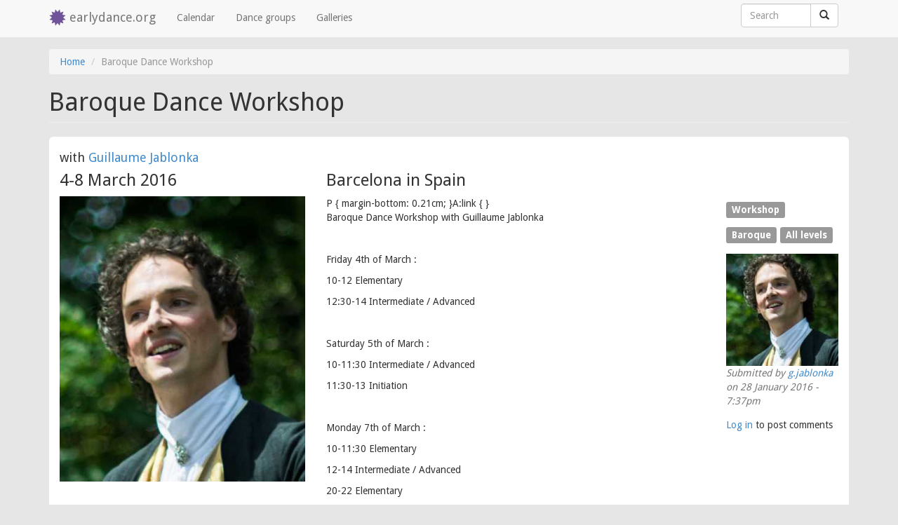

--- FILE ---
content_type: text/html; charset=utf-8
request_url: https://earlydance.org/node/15395
body_size: 7644
content:
<!DOCTYPE html>
<html version="HTML+RDFa 1.1" lang="en" dir="ltr" prefix="content: http://purl.org/rss/1.0/modules/content/ dc: http://purl.org/dc/terms/ foaf: http://xmlns.com/foaf/0.1/ og: http://ogp.me/ns# rdfs: http://www.w3.org/2000/01/rdf-schema# sioc: http://rdfs.org/sioc/ns# sioct: http://rdfs.org/sioc/types# skos: http://www.w3.org/2004/02/skos/core# xsd: http://www.w3.org/2001/XMLSchema# schema: http://schema.org/">
<head profile="http://www.w3.org/1999/xhtml/vocab">
  <link href='//fonts.googleapis.com/css?family=Droid+Sans:400,700' rel='stylesheet' type='text/css'></head>
  <meta charset="utf-8"/>
  <meta name="viewport" content="width=device-width, initial-scale=1.0"/>
  <meta http-equiv="Content-Type" content="text/html; charset=utf-8" />
<meta name="Generator" content="Drupal 7 (http://drupal.org)" />
<link rel="canonical" href="/node/15395" />
<link rel="shortlink" href="/node/15395" />
<link rel="shortcut icon" href="https://earlydance.org/sites/earlydance.org/themes/early_bs/favicon.ico" type="image/vnd.microsoft.icon" />
  <title>Baroque Dance Workshop | earlydance.org</title>
  <link type="text/css" rel="stylesheet" href="https://earlydance.org/sites/early-dance.de/files/css/css_lQaZfjVpwP_oGNqdtWCSpJT1EMqXdMiU84ekLLxQnc4.css" media="all" />
<link type="text/css" rel="stylesheet" href="https://earlydance.org/sites/early-dance.de/files/css/css_JCY_XIQAlFCN_AbvjWfbNrXAa03IOm7FrXUxsDgkibE.css" media="all" />
<link type="text/css" rel="stylesheet" href="https://earlydance.org/sites/early-dance.de/files/css/css__pPWsRElVVWRk7yU_azGR0x3UKz20OBc0S_fp2DZEEA.css" media="all" />
<link type="text/css" rel="stylesheet" href="https://earlydance.org/sites/early-dance.de/files/css/css_dyJrTA2q9uheJtDqJf665xiuAJCA4dsC0wR1AbQQZQg.css" media="all" />
  <!-- HTML5 element support for IE6-8 -->
  <!--[if lt IE 9]>
    <script src="//html5shiv.googlecode.com/svn/trunk/html5.js"></script>
  <![endif]-->
  <script src="https://earlydance.org/sites/all/modules/jquery_update/replace/jquery/2.2/jquery.min.js?v=2.2.4"></script>
<script src="https://earlydance.org/misc/jquery-extend-3.4.0.js?v=2.2.4"></script>
<script src="https://earlydance.org/misc/jquery-html-prefilter-3.5.0-backport.js?v=2.2.4"></script>
<script src="https://earlydance.org/misc/jquery.once.js?v=1.2"></script>
<script src="https://earlydance.org/misc/drupal.js?spzx30"></script>
<script src="https://earlydance.org/sites/all/modules/jquery_update/js/jquery_browser.js?v=0.0.1"></script>
<script src="https://earlydance.org/misc/form-single-submit.js?v=7.103"></script>
<script src="https://earlydance.org/sites/all/modules/entityreference/js/entityreference.js?spzx30"></script>
<script src="https://earlydance.org/sites/all/libraries/colorbox/jquery.colorbox-min.js?spzx30"></script>
<script src="https://earlydance.org/sites/all/modules/colorbox/js/colorbox.js?spzx30"></script>
<script src="https://earlydance.org/sites/all/modules/colorbox/styles/default/colorbox_style.js?spzx30"></script>
<script src="https://earlydance.org/sites/all/modules/matomo/matomo.js?spzx30"></script>
<script>var _paq = _paq || [];(function(){var u=(("https:" == document.location.protocol) ? "https://piwik.early-dance.de/" : "http://piwik.early-dance.de/");_paq.push(["setSiteId", "1"]);_paq.push(["setTrackerUrl", u+"matomo.php"]);_paq.push(["setDocumentTitle", "Baroque%20Dance%20Workshop"]);_paq.push(["setDoNotTrack", 1]);_paq.push(["trackPageView"]);_paq.push(["setIgnoreClasses", ["no-tracking","colorbox"]]);_paq.push(["enableLinkTracking"]);var d=document,g=d.createElement("script"),s=d.getElementsByTagName("script")[0];g.type="text/javascript";g.defer=true;g.async=true;g.src="https://earlydance.org/sites/early-dance.de/files/matomo/matomo.js?spzx30";s.parentNode.insertBefore(g,s);})();</script>
<script src="https://earlydance.org/misc/tableheader.js?spzx30"></script>
<script src="https://earlydance.org/sites/all/modules/gmap/js/gmap.js?spzx30"></script>
<script src="https://maps.googleapis.com/maps/api/js?v=3&amp;language=en&amp;libraries=geometry&amp;key=AIzaSyB8m_Aiflgy_EYjrNYeWo3vDoUbPOP-MkA"></script>
<script src="https://earlydance.org/sites/all/modules/gmap/js/icon.js?spzx30"></script>
<script src="https://earlydance.org/sites/all/modules/gmap/js/marker.js?spzx30"></script>
<script src="https://earlydance.org/sites/all/modules/gmap/js/highlight.js?spzx30"></script>
<script src="https://earlydance.org/sites/all/modules/gmap/js/poly.js?spzx30"></script>
<script src="https://earlydance.org/sites/early-dance.de/files/js/gmap_markers.js"></script>
<script src="https://earlydance.org/sites/all/modules/gmap/js/markerloader_static.js?spzx30"></script>
<script src="https://earlydance.org/sites/all/modules/gmap/js/gmap_marker.js?spzx30"></script>
<script src="https://earlydance.org/sites/earlydance.org/themes/early_bs/bootstrap/js/affix.js?spzx30"></script>
<script src="https://earlydance.org/sites/earlydance.org/themes/early_bs/bootstrap/js/alert.js?spzx30"></script>
<script src="https://earlydance.org/sites/earlydance.org/themes/early_bs/bootstrap/js/button.js?spzx30"></script>
<script src="https://earlydance.org/sites/earlydance.org/themes/early_bs/bootstrap/js/carousel.js?spzx30"></script>
<script src="https://earlydance.org/sites/earlydance.org/themes/early_bs/bootstrap/js/collapse.js?spzx30"></script>
<script src="https://earlydance.org/sites/earlydance.org/themes/early_bs/bootstrap/js/dropdown.js?spzx30"></script>
<script src="https://earlydance.org/sites/earlydance.org/themes/early_bs/bootstrap/js/modal.js?spzx30"></script>
<script src="https://earlydance.org/sites/earlydance.org/themes/early_bs/bootstrap/js/tooltip.js?spzx30"></script>
<script src="https://earlydance.org/sites/earlydance.org/themes/early_bs/bootstrap/js/popover.js?spzx30"></script>
<script src="https://earlydance.org/sites/earlydance.org/themes/early_bs/bootstrap/js/scrollspy.js?spzx30"></script>
<script src="https://earlydance.org/sites/earlydance.org/themes/early_bs/bootstrap/js/tab.js?spzx30"></script>
<script src="https://earlydance.org/sites/earlydance.org/themes/early_bs/bootstrap/js/transition.js?spzx30"></script>
<script>jQuery.extend(Drupal.settings, {"basePath":"\/","pathPrefix":"","setHasJsCookie":0,"ajaxPageState":{"theme":"early_bs","theme_token":"dugDgPN8ANzBWgO86krsI50idG9OH6v2I14hLe1JbOw","js":{"sites\/earlydance.org\/themes\/early_bs\/early_bs.js":1,"sites\/all\/themes\/bootstrap\/js\/bootstrap.js":1,"sites\/all\/modules\/jquery_update\/replace\/jquery\/2.2\/jquery.min.js":1,"misc\/jquery-extend-3.4.0.js":1,"misc\/jquery-html-prefilter-3.5.0-backport.js":1,"misc\/jquery.once.js":1,"misc\/drupal.js":1,"sites\/all\/modules\/jquery_update\/js\/jquery_browser.js":1,"misc\/form-single-submit.js":1,"sites\/all\/modules\/entityreference\/js\/entityreference.js":1,"sites\/all\/libraries\/colorbox\/jquery.colorbox-min.js":1,"sites\/all\/modules\/colorbox\/js\/colorbox.js":1,"sites\/all\/modules\/colorbox\/styles\/default\/colorbox_style.js":1,"sites\/all\/modules\/matomo\/matomo.js":1,"0":1,"misc\/tableheader.js":1,"sites\/all\/modules\/gmap\/js\/gmap.js":1,"https:\/\/maps.googleapis.com\/maps\/api\/js?v=3\u0026language=en\u0026libraries=geometry\u0026key=AIzaSyB8m_Aiflgy_EYjrNYeWo3vDoUbPOP-MkA":1,"sites\/all\/modules\/gmap\/js\/icon.js":1,"sites\/all\/modules\/gmap\/js\/marker.js":1,"sites\/all\/modules\/gmap\/js\/highlight.js":1,"sites\/all\/modules\/gmap\/js\/poly.js":1,"https:\/\/earlydance.org\/sites\/early-dance.de\/files\/js\/gmap_markers.js":1,"sites\/all\/modules\/gmap\/js\/markerloader_static.js":1,"sites\/all\/modules\/gmap\/js\/gmap_marker.js":1,"sites\/earlydance.org\/themes\/early_bs\/bootstrap\/js\/affix.js":1,"sites\/earlydance.org\/themes\/early_bs\/bootstrap\/js\/alert.js":1,"sites\/earlydance.org\/themes\/early_bs\/bootstrap\/js\/button.js":1,"sites\/earlydance.org\/themes\/early_bs\/bootstrap\/js\/carousel.js":1,"sites\/earlydance.org\/themes\/early_bs\/bootstrap\/js\/collapse.js":1,"sites\/earlydance.org\/themes\/early_bs\/bootstrap\/js\/dropdown.js":1,"sites\/earlydance.org\/themes\/early_bs\/bootstrap\/js\/modal.js":1,"sites\/earlydance.org\/themes\/early_bs\/bootstrap\/js\/tooltip.js":1,"sites\/earlydance.org\/themes\/early_bs\/bootstrap\/js\/popover.js":1,"sites\/earlydance.org\/themes\/early_bs\/bootstrap\/js\/scrollspy.js":1,"sites\/earlydance.org\/themes\/early_bs\/bootstrap\/js\/tab.js":1,"sites\/earlydance.org\/themes\/early_bs\/bootstrap\/js\/transition.js":1},"css":{"modules\/system\/system.base.css":1,"modules\/field\/theme\/field.css":1,"modules\/node\/node.css":1,"sites\/all\/modules\/views\/css\/views.css":1,"sites\/all\/modules\/colorbox\/styles\/default\/colorbox_style.css":1,"sites\/all\/modules\/ctools\/css\/ctools.css":1,"sites\/all\/modules\/gmap\/gmap.css":1,"sites\/earlydance.org\/themes\/early_bs\/bootstrap\/dist\/css\/bootstrap.css":1,"sites\/earlydance.org\/themes\/early_bs\/overrides.css":1}},"colorbox":{"opacity":"0.85","current":"{current} of {total}","previous":"\u00ab Prev","next":"Next \u00bb","close":"Close","maxWidth":"98%","maxHeight":"98%","fixed":true,"mobiledetect":true,"mobiledevicewidth":"480px","file_public_path":"\/sites\/early-dance.de\/files","specificPagesDefaultValue":"admin*\nimagebrowser*\nimg_assist*\nimce*\nnode\/add\/*\nnode\/*\/edit\nprint\/*\nprintpdf\/*\nsystem\/ajax\nsystem\/ajax\/*"},"matomo":{"trackMailto":1,"trackColorbox":1},"urlIsAjaxTrusted":{"\/node\/15395":true},"gmap":{"auto1map":{"width":"95%","height":"300px","zoom":8,"maxzoom":"6","controltype":"Small","pancontrol":1,"streetviewcontrol":0,"align":"None","maptype":"Map","mtc":"standard","baselayers":{"Map":1},"styles":{"line_default":["0000ff","5","45","",""],"poly_default":["000000","3","25","ff0000","45"],"highlight_color":""},"line_colors":["#00cc00","#ff0000","#0000ff"],"behavior":{"locpick":false,"nodrag":0,"nokeyboard":1,"nomousezoom":0,"nocontzoom":0,"autozoom":1,"dynmarkers":0,"overview":0,"collapsehack":0,"scale":0,"extramarkerevents":false,"clickableshapes":false,"highlight":0},"markermode":"1","id":"auto1map","markers":[{"text":"\u003Cdiv class=\u0022gmap-popup\u0022\u003E  \n  \u003Cdiv\u003E        \u003Cspan\u003E\u003Ca href=\u0022\/node\/11582\u0022\u003EEscola LUTHIER dansa\u003C\/a\u003E\u003C\/span\u003E  \u003C\/div\u003E  \n  \u003Cdiv class=\u0022views-field views-field-address\u0022\u003E        \u003Cdiv class=\u0022field-content\u0022\u003E\u003Cdiv class=\u0022location\u0022  \u003E\n\n  \n  \u003Cdiv \u003E\n          \u003Cdiv class=\u0022street-address\u0022 \u003E\n        C. Balmes, 53                  \u003Cspan class=\u0022additional\u0022\u003E\n             baixos          \u003C\/span\u003E\n              \u003C\/div\u003E\n              \u003Cspan class=\u0022postal-code\u0022 \u003E08007\u003C\/span\u003E\n              \u003Cspan class=\u0022locality\u0022 \u003EBarcelona\u003C\/span\u003E                  \u003Cdiv class=\u0022country-name\u0022 \u003ESpain\u003C\/div\u003E\n                  \u003C\/div\u003E\n\n                  \u003Cspan class=\u0022geo\u0022 \u003E\u003Cabbr property=\u0022schema:latitude\u0022 class=\u0022latitude\u0022 title=\u002241.389429\u0022 content=\u002241.389429\u0022\u003E41\u00b0 23\u0027 21.9444\u0022 N\u003C\/abbr\u003E, \u003Cabbr\n          class=\u0022longitude\u0022 property=\u0022schema:longitude\u0022 title=\u00222.162329\u0022 content=\u00222.162329\u0022\u003E2\u00b0 9\u0027 44.3844\u0022 E\u003C\/abbr\u003E\u003C\/span\u003E\n      \n\u003C\/div\u003E\n\n  \u003Cdiv class=\u0022map-link\u0022\u003E\n    \u003Cdiv class=\u0022location map-link\u0022\u003ESee map: \u003Ca href=\u0022http:\/\/maps.google.com?q=C.+Balmes%2C+53%2C+Barcelona%2C+%2C+08007%2C+es\u0022\u003EGoogle Maps\u003C\/a\u003E\u003C\/div\u003E  \u003C\/div\u003E\n\u003C\/div\u003E  \u003C\/div\u003E\u003C\/div\u003E","latitude":"41.389429","longitude":"2.162329","title":"\u003Ca href=\u0022\/node\/11582\u0022\u003EEscola LUTHIER dansa\u003C\/a\u003E","markername":"","offset":"","":"","opts":{"title":"\u003Ca href=\u0022\/node\/11582\u0022\u003EEscola LUTHIER dansa\u003C\/a\u003E"}}],"latitude":"52.02545860348814","longitude":"14.1448974609375"}},"better_exposed_filters":{"views":{"node_address":{"displays":{"page_1":{"filters":[]},"block_2":{"filters":[]}}},"node_involved":{"displays":{"block_1":{"filters":[]},"block_2":{"filters":[]}}},"node_contacts":{"displays":{"block_1":{"filters":[]}}}}},"bootstrap":{"anchorsFix":1,"anchorsSmoothScrolling":1,"formHasError":1,"popoverEnabled":1,"popoverOptions":{"animation":1,"html":0,"placement":"right","selector":"","trigger":"click","triggerAutoclose":1,"title":"","content":"","delay":0,"container":"body"},"tooltipEnabled":1,"tooltipOptions":{"animation":1,"html":0,"placement":"auto left","selector":"","trigger":"hover focus","delay":0,"container":"body"}}});</script>
  <meta name="google-site-verification" content="6IvoyuqaXLXNuqXPOigzuce7TGm53USW3gPHKVZDeV0" />
  <meta name="google-site-verification" content="UWip3FPYfclWcalTcUbWrPUQmJdu-QaRABqdNYvWz9U" />

<body class="html not-front not-logged-in no-sidebars page-node page-node- page-node-15395 node-type-simple-event i18n-en" >
  <div id="skip-link">
    <a href="#main-content" class="element-invisible element-focusable">Skip to main content</a>
  </div>
    
<header id="navbar" role="banner" class="navbar navbar-fixed-top navbar-default">
  <div class="container">
    <div class="navbar-header">
            <a class="logo navbar-btn pull-left" href="/" title="Home">
        <i class="glyphicon glyphicon-certificate"></i>
      </a>
      
            <a class="name navbar-brand" href="/" title="Home">earlydance.org</a>
      
      <!-- .btn-navbar is used as the toggle for collapsed navbar content -->
      <button type="button" class="navbar-toggle" data-toggle="collapse" data-target=".navbar-collapse">
        <span class="sr-only">Toggle navigation</span>
        <span class="icon-bar"></span>
        <span class="icon-bar"></span>
        <span class="icon-bar"></span>
      </button>
    </div>

          <div class="navbar-collapse collapse">
        <nav role="navigation">
                      <ul class="menu nav navbar-nav"><li class="first leaf"><a href="/event-calendar" title="">Calendar</a></li>
<li class="leaf"><a href="/dance-groups" title="">Dance groups</a></li>
<li class="last leaf"><a href="/galleries" title="">Galleries</a></li>
</ul>                                            <div class="region region-navigation">
    <section id="block-search-form" class="block block-search navbar-form clearfix">
  <div class="inner">
            
    <form class="form-search content-search" action="/node/15395" method="post" id="search-block-form" accept-charset="UTF-8"><div><div>
      <h2 class="element-invisible">Search form</h2>
    <div class="input-group expand-on-focus"><input title="Enter the terms you wish to search for." placeholder="Search" class="form-control form-text" type="text" id="edit-search-block-form--2" name="search_block_form" value="" size="15" maxlength="128" /><span class="input-group-btn"><button type="submit" class="btn btn-default"><span class="icon glyphicon glyphicon-search" aria-hidden="true"></span>
</button></span></div><div class="form-actions form-wrapper form-group" id="edit-actions"><button class="element-invisible btn btn-primary form-submit" type="submit" id="edit-submit" name="op" value="Search">Search</button>
</div><input type="hidden" name="form_build_id" value="form-vtl3UuazQf8nqIVi6W6jxHMxVmfHhGmB_pStePjeNo8" />
<input type="hidden" name="form_id" value="search_block_form" />
</div>
</div></form>  </div>
</section> <!-- /.block -->
  </div>
                  </nav>
      </div>
      </div>
</header>

<div id="wrap">
  <div id="pos-top" class="main-container container">

    <header role="banner" id="page-header">
      
          </header> <!-- /#page-header -->

    <div class="row">

      
      <section class="col-sm-12">
                <ol class="breadcrumb"><li><a href="/">Home</a></li>
<li class="active">Baroque Dance Workshop</li>
</ol>        <a id="main-content"></a>
                          <h1 class="page-header">Baroque Dance Workshop</h1>
                                                                  
                    <div class="region region-content">
    <section id="block-system-main" class="block block-system clearfix">
  <div class="inner">
            
    <article id="node-15395" class="event-full node node-simple-event node-promoted clearfix" about="/node/15395" typeof="schema:Event sioc:Item foaf:Document">

  <div class="white-box">
    <header>
      <ul class="row list-unstyled event-metadata">

        <li class="col-sm-12 involved">with <a href="#nid10297">Guillaume Jablonka</a></li>

        <li class="col-sm-4"><span class="date">4-8 March 2016<span property="schema:startDate" datatype="xsd:dateTime" content="2016-03-04T00:00:00"></span><span property="schema:endDate" datatype="xsd:dateTime" content="2016-03-08T00:00:00"></span></span></li>
        <li class="col-sm-6"><span class="place"><div class="view view-node-address view-id-node_address view-display-id-block_2 view-dom-id-82d6f90ebd35e85f47968e8185ceb6fa">
        
  
  
      <div class="view-content">
        <div>
      
  <div class="views-field views-field-country">        <span class="field-content">Barcelona in Spain</span>  </div>  </div>
    </div>
  
  
  
  
  
  
</div></span></li>

      </ul>
    </header>  


    <!-- BEGIN MAIN CONTENT ROW -->
    <div class="row mb">
      <div class="col-sm-4 img100pro">
        <div class="field field-name-field-image field-type-image field-label-hidden"><div class="field-items"><div class="field-item even" rel="schema:photo" resource="https://earlydance.org/sites/early-dance.de/files/Guillaume%20Jablonka%20Portrait_1.jpg"><a href="https://earlydance.org/sites/early-dance.de/files/Guillaume%20Jablonka%20Portrait_1.jpg" title="Baroque Dance Workshop" class="colorbox" data-colorbox-gallery="" data-cbox-img-attrs="{&quot;title&quot;: &quot;&quot;, &quot;alt&quot;: &quot;&quot;}"><img typeof="foaf:Image" class="img-responsive" src="https://earlydance.org/sites/early-dance.de/files/styles/width_400/public/Guillaume%20Jablonka%20Portrait_1.jpg?itok=LCEBSDN3" width="400" height="465" alt="" title="" /></a></div></div></div>      </div>

      <div class="col-sm-6">
        <span property="schema:name" content="Baroque Dance Workshop"></span>
        <div class="field field-name-body field-type-text-with-summary field-label-hidden"><div class="field-items"><div class="field-item even" property="content:encoded">P { margin-bottom: 0.21cm; }A:link {  }<p>Baroque Dance Workshop with Guillaume Jablonka</p>
<p> </p>
<p>Friday 4th of March :</p>
<p>10-12 Elementary</p>
<p>12:30-14 Intermediate / Advanced</p>
<p> </p>
<p>Saturday 5th of March :</p>
<p>10-11:30 Intermediate / Advanced</p>
<p>11:30-13 Initiation</p>
<p> </p>
<p>Monday 7th of March :</p>
<p>10-11:30 Elementary</p>
<p>12-14 Intermediate / Advanced</p>
<p>20-22 Elementary</p>
<p> </p>
<p>Tuesday 8th of March :</p>
<p>10-11:30 Elementary</p>
<p>12-14 Intermediate / Advanced</p>
<p> </p>
<p>For more information contact :</p>
<p>Escola Luthier</p>
<p>Carrer Balmes 53</p>
<p>Barcelona (Spain)</p>
<p>+34 93 451 31 38</p>
<p>mail : <a href="mailto:escolaluthier@casaluthier.com">escolaluthier@casaluthier.com</a></p>
<p><a href="http://www.luthierdansa.com">www.luthierdansa.com</a></p>
<p> </p>
<p>Price:</p>
<p>14€/hour</p>
<p>Discount :</p>
<p>-10% if reservation before 25th of February</p>
<p>-20% pupils of Luthier school</p></div></div></div>        <div class="field field-name-upload field-type-file field-label-hidden"><div class="field-items"><div class="field-item even"><div class="table-responsive">
<table class="table table-hover table-striped sticky-enabled">
 <thead><tr><th>Attachment</th><th>Size</th> </tr></thead>
<tbody>
 <tr><td><span class="file"><img class="file-icon" alt="Image icon" title="image/jpeg" src="/modules/file/icons/image-x-generic.png" /> <a href="https://earlydance.org/sites/early-dance.de/files/5d51c48438288ad462a2b59387e017cf.jpg" type="image/jpeg; length=245573">5d51c48438288ad462a2b59387e017cf.jpg</a></span></td><td>239.82 KB</td> </tr>
</tbody>
</table>
</div>
</div></div></div>      </div>

      <div class="col-sm-2 sidebar img100pro">
        <!-- tags -->
        <div class="h4size"><ul class="list-unstyled more-line-height"><li class="label label-default">Workshop</li>
<li class="label label-default">Baroque</li>
<li class="label label-default">All levels</li>
</ul></div>
        
          <div class="user-picture">
    <a href="/user/28897" title="View user profile."><img typeof="foaf:Image" class="img-responsive" src="https://earlydance.org/sites/early-dance.de/files/styles/user_avatar_200x200/public/pictures/picture-28897-1453846129.jpg?itok=XNKA3MWC" alt="g.jablonka&#039;s picture" title="g.jablonka&#039;s picture" /></a>  </div>

                  <div class="submitted">
            <span property="dc:date dc:created" content="2016-01-28T19:37:34+01:00" datatype="xsd:dateTime" rel="sioc:has_creator">Submitted by <a href="/user/28897" title="View user profile." class="username" xml:lang="" about="/user/28897" typeof="sioc:UserAccount" property="foaf:name" datatype="">g.jablonka</a> on 28 January 2016 - 7:37pm</span>          </div>
        
        <ul class="links list-inline"><li class="comment_forbidden first last"><span><a href="/user/login?destination=comment/reply/15395%23comment-form">Log in</a> to post comments</span></li>
</ul>
      </div>
    </div>
    <!-- END MAIN CONTENT ROW -->

    <!-- BEGIN MIDDLE ROW : VENUE -->
    <!-- include a partial with data -->
    <div class="row mb">
      <div class="col-sm-4 ">
        <div class="view view-node-address view-id-node_address view-display-id-page_1 view-dom-id-e5183837f1c1aa0d69885663edc80af0">
        
  
  
      <div class="view-content">
      <div style="width: 95%; height: 300px;" id="gmap-auto1map-gmap0" class="gmap-control gmap-gmap gmap gmap-map gmap-auto1map-gmap"><noscript>Javascript is required to view this map.</noscript></div>    </div>
  
  
  
  
  
  
</div>      </div>

      <div class="col-sm-8">
        <div class="location" property="schema:location" typeof="schema:Place" >

      <h3 property="schema:name">Escola LUTHIER dansa</h3>
  
  <div property="schema:address" typeof="schema:PostalAddress">
          <div class="street-address" property="schema:streetAddress">
        C. Balmes, 53                  <span class="additional">
             baixos          </span>
              </div>
              <span class="postal-code" property="schema:postalCode">08007</span>
              <span class="locality" property="schema:streetLocality">Barcelona</span>                  <div class="country-name" property="schema:addressCountry">Spain</div>
                  </div>

                  <span class="geo" property="schema:geo" typeof="schema:GeoCoordinates"><abbr property="schema:latitude" class="latitude" title="" content=""></abbr>, <abbr
          class="longitude" property="schema:longitude" title="" content=""></abbr></span>
      
</div>

  <div class="map-link">
    <div class="location map-link">See map: <a href="http://maps.google.com?q=C.+Balmes%2C+53%2C+Barcelona%2C+%2C+08007%2C+es">Google Maps</a></div>  </div>
      </div>
    </div>
    <!-- END MIDDLE ROW -->


    <!-- BEGIN ROW : INVOLVED -->
    <!-- translate here depending on the event type -->
    <div>
      <h3>Teacher</h3>
      <div class="view view-node-involved view-id-node_involved view-display-id-block_1 clearfix row view-dom-id-242b3b012f874fb30c81ff676a2db2f6">
        
  
  
      <div class="view-content">
        <div class="col-sm-4">
      
  <div class="views-field views-field-nid">        <span class="field-content"><h3><a name="nid10297"></a><a href="/node/10297">Guillaume Jablonka</a></h3></span>  </div>  
  <div class="views-field views-field-field-email">        <div class="field-content"><i class="glyphicon glyphicon-envelope"> </i> <a href="mailto:contact@divertimenty.org">contact@divertimenty.org</a></div>  </div>  
  <div class="lgpadtop">        <div>His career as a dancer took him to the Ballet du Nord (Roubaix, France) where he met Jean Guizerix and Wilfride Piollet and then integrated their Barres... <a href="/node/10297">read more</a></div>  </div>  </div>
    </div>
  
  
  
  
  
  
</div>    </div>


    <!-- BEGIN ROW : CONTACT -->
    <!-- translate here depending on the event type -->
    <div>
      <h3>Contacts</h3>
      <div class="view view-node-contacts view-id-node_contacts view-display-id-block_1 clearfix row view-dom-id-f8b5aa51fa75556487df44a643ad112a">
        
  
  
      <div class="view-content">
        <div class="col-sm-6">
      
  <div>        <h3><a href="/node/11582">Escola LUTHIER dansa</a></h3>  </div>  
  <div class="views-field views-field-field-email">        <div class="field-content"><i class="glyphicon glyphicon-envelope"> </i> <a href="mailto:dansa@luthierdansa.com">dansa@luthierdansa.com</a></div>  </div>  
  <div class="views-field views-field-field-phone">        <div class="field-content"><i class="glyphicon glyphicon-earphone"> </i> Telèfon: (+34) 93.451.31.38</div>  </div>  
  <div class="views-field views-field-field-website">        <div class="field-content"><i class="glyphicon glyphicon-home"> </i> <a href="http://luthierdansa.com/">http://luthierdansa.com/</a></div>  </div>  
  <div class="views-field views-field-address">        <div class="field-content"><div class="location"  >

  
  <div >
          <div class="street-address" >
        C. Balmes, 53                  <span class="additional">
             baixos          </span>
              </div>
              <span class="postal-code" >08007</span>
              <span class="locality" >Barcelona</span>                  <div class="country-name" >Spain</div>
                  </div>

                  <span class="geo" ><abbr property="schema:latitude" class="latitude" title="41.389429" content="41.389429">41° 23' 21.9444" N</abbr>, <abbr
          class="longitude" property="schema:longitude" title="2.162329" content="2.162329">2° 9' 44.3844" E</abbr></span>
      
</div>

  <div class="map-link">
    <div class="location map-link">See map: <a href="http://maps.google.com?q=C.+Balmes%2C+53%2C+Barcelona%2C+%2C+08007%2C+es">Google Maps</a></div>  </div>
</div>  </div>  </div>
    </div>
  
  
  
  
  
  
</div>    </div>
      
    <!-- END MIDDLE ROW -->
  </div>

  
</article>
  </div>
</section> <!-- /.block -->
  </div>
        
      </section>

    </div>
  </div>
</div>

<section class="floating-nav" data-spy="affix" data-offset-top="60">
  <a href="#pos-top" onclick="jQuery(document).scrollTop(0);return false"><i class="glyphicon glyphicon-arrow-up" title="Back to top" data-toggle="tooltip" data-placement="left"> </i></a>
</section>

<footer class="footer">
  <div class="container">
      <div class="region region-footer">
    <section id="block-menu-menu-footer-sitemap" class="block block-menu clearfix">
  <div class="inner">
            
    <ul class="list-inline no-margin"><li class="first leaf"><a href="/" title="">Home</a></li>
<li class="leaf"><a href="/event-calendar" title="">Calendar</a></li>
<li class="leaf"><a href="/galleries" title="">Galleries</a></li>
<li class="leaf"><a href="/contact" title="">Contact</a></li>
<li class="leaf"><a href="/contact" title="">Impressum</a></li>
<li class="last leaf"><a href="/node/15029" title="">Datenschutz</a></li>
</ul>  </div>
</section> <!-- /.block -->
  </div>
  </div>
</footer>
  <script src="https://earlydance.org/sites/earlydance.org/themes/early_bs/early_bs.js?spzx30"></script>
<script src="https://earlydance.org/sites/all/themes/bootstrap/js/bootstrap.js?spzx30"></script>

</body>
</html>
